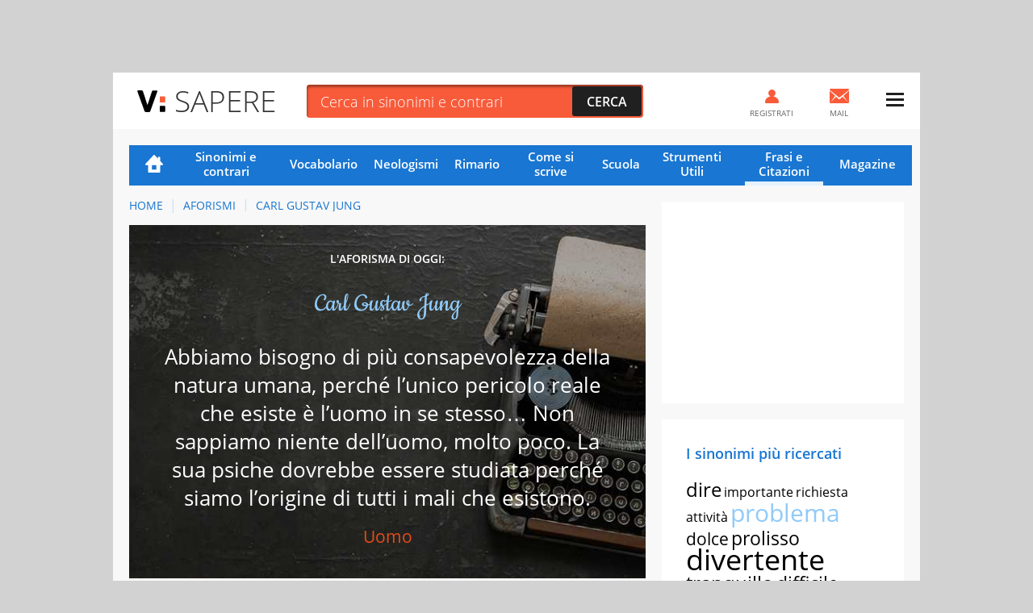

--- FILE ---
content_type: text/css
request_url: https://sapere.virgilio.it/css/aforismi-foglia.3.1.min.css
body_size: 8581
content:
a,abbr,acronym,address,applet,article,aside,audio,b,big,blockquote,body,canvas,caption,center,cite,code,dd,del,details,dfn,div,dl,dt,em,embed,fieldset,figcaption,figure,footer,form,h1,h2,h3,h4,h5,h6,header,hgroup,html,i,iframe,img,ins,kbd,label,legend,li,mark,menu,nav,object,ol,output,p,pre,q,ruby,s,samp,section,small,span,strike,strong,sub,summary,sup,table,tbody,td,tfoot,th,thead,time,tr,tt,u,ul,var,video{margin:0;padding:0;border:0;font-size:100%;font:inherit;vertical-align:top}article,aside,details,figcaption,figure,footer,header,hgroup,menu,nav,section{display:block}body{min-height:100vh;min-height:100svh;margin:0;padding:0}ol,ul{list-style:none}blockquote,q{quotes:none}blockquote:after,blockquote:before,q:after,q:before{content:"";content:none}table{border-collapse:collapse;border-spacing:0}b,strong{font-weight:700}[type=button],[type=reset],[type=submit],button{cursor:pointer;font:inherit}[hidden],template{display:none}@font-face{font-display:swap;font-family:Open Sans;font-style:normal;font-weight:400;src:local(""),url(../fonts/OpenSans.woff2) format("woff2"),url(../fonts/OpenSans.woff) format("woff")}@font-face{font-display:swap;font-family:Open Sans;font-style:normal;font-weight:700;src:local(""),url(../fonts/OpenSans-Bold.woff2) format("woff2"),url(../fonts/OpenSans-Bold.woff) format("woff")}@font-face{font-display:optional;font-family:Open Sans;font-style:normal;font-weight:300;src:local(""),url(../fonts/OpenSans-Light.woff2) format("woff2"),url(../fonts/OpenSans-Light.woff) format("woff")}@font-face{font-display:swap;font-family:Open Sans;font-style:normal;font-weight:600;src:local(""),url(../fonts/OpenSans-Semibold.woff2) format("woff2"),url(../fonts/OpenSans-Semibold.woff) format("woff")}@font-face{font-display:swap;font-family:Cookie;font-style:normal;font-weight:400;src:local(""),url(../fonts/cookie-v12-latin-regular.woff2) format("woff2"),url(../fonts/cookie-v12-latin-regular.woff) format("woff")}.fs1{font-size:1.5rem}.fs2{font-size:1.6rem}.fs3{font-size:2.1rem}.fs4{font-size:2.3rem}.fs5{font-size:2.4rem}.fs6{font-size:2.5rem}.fs7{font-size:3rem}.fs8{font-size:3.6rem}.fs9{font-size:4rem}.sprt,.sprt--psd:after,.sprt--psd:before{display:block;background:url(../img/common-s27586e0090.png) no-repeat 50%}html{font-size:62.5%}@media only screen and (max-width:319px){html{font-size:58%}}body{cursor:default;font-family:Open Sans,sans-serif;color:#000;background-color:#d2d2d2}body a{text-decoration:none;color:#1976d2}@media (pointer:fine){body a:hover{color:#90caf9}}body b{font-weight:700}body i{font-style:italic}body.noscrolling{overflow:hidden}.container{max-width:119.2rem;min-width:27rem;width:auto;margin:0 auto;position:relative}@media only screen and (max-width:1191px){.container{width:100%}}@media only screen and (max-width:1366px){.container{max-width:100rem}}@media only screen and (max-width:1024px){.container{max-width:97rem}}.wrapper-content{display:flex;justify-content:space-between;align-items:flex-start;flex-wrap:wrap;padding:2rem 3rem 0;background-color:#f8f8f8;overflow:hidden}@media only screen and (max-width:1366px){.wrapper-content{padding:2rem 2rem 0}}@media only screen and (max-width:1191px){.wrapper-content{padding:2rem 1.5rem 0}}@media only screen and (max-width:767px){.wrapper-content{padding:0}}.wrapper-content>.col.col--main{width:calc(100% - 33rem);box-sizing:border-box;margin-right:3rem}.wrapper-content>.col.col--main~.col--ax{margin-top:7rem}@media only screen and (max-width:1366px){.wrapper-content>.col.col--main{width:calc(100% - 32rem);margin-right:2rem}}@media only screen and (max-width:767px){.wrapper-content>.col.col--main{width:100%;margin-right:0}.wrapper-content>.col.col--main~.col--ax{margin-top:0}}.wrapper-content>.col.col--main_full{flex:0 0 100%;max-width:100%}.wrapper-content>.col.col--main_full~.col--ax{margin-top:0}.wrapper-content>.col.col--ax{flex:0 0 30rem;max-width:30rem}@media only screen and (max-width:767px){.wrapper-content>.col.col--ax{flex-basis:100%;max-width:100%}}.follow{display:grid}.follow__itms{display:flex}.follow__itms svg{margin:auto;width:var(--icn-sz);height:var(--icn-sz);fill:currentColor}.follow__itms a{display:flex!important;width:4.2rem;height:4.2rem;overflow:hidden;color:inherit!important}.follow__itms a:hover{opacity:.5}.follow--menu{--icn-sz:2.4rem;margin:.5rem 1.3rem;color:#fff}.follow--menu .follow__txt{text-align:right;font-style:italic;text-transform:none;color:rgba(0,0,0,.533)}.follow--menu .follow__itms{justify-content:flex-end}.follow--menu a{padding:0!important;border-bottom:none!important}.follow--footer{--icn-sz:3.2rem;margin:3rem 2.5rem 6rem;color:#666}.follow--footer .follow__txt{margin-bottom:.8rem;font-weight:700;font-size:1.4rem;text-align:center}.follow--footer .follow__itms{justify-content:center}.header-sapere{height:auto;box-sizing:border-box;background-color:#fff}.header-sapere>.logo{display:inline-block;vertical-align:middle;line-height:0}.logo--virgilio{width:auto;height:auto;margin-left:3rem;background-image:none}@media only screen and (max-width:1191px){.logo--virgilio{margin-left:2rem}}@media only screen and (max-width:767px){.logo--virgilio{width:4rem}}.header-virlogo{width:17.3rem;height:2.8rem}.header-virlogo path{fill:#000}.header-virlogo .vir-path-i{fill:#f85f3a}.header-virlogo .vir-path-o{fill:none}.header-virlogo:hover path{opacity:.7}@media only screen and (max-width:767px){.header-virlogo path{display:none}.header-virlogo .vir-path-i,.header-virlogo .vir-path-i2,.header-virlogo .vir-path-v{display:block}}.logo--sapere>h1,.logo--sapere>h2{height:10rem;font-size:2.7rem;line-height:3.7037;color:#333;font-weight:300;margin-left:2rem;text-transform:uppercase}.logo--sapere>h1>a,.logo--sapere>h2>a{color:inherit}.logo--sapere>h1>a:hover,.logo--sapere>h2>a:hover{opacity:.7}@media only screen and (max-width:767px){.logo--sapere>h1,.logo--sapere>h2{margin-left:.5rem;height:6.5rem;line-height:2.40741}}#header{margin:0 auto;position:relative;background-color:#fff;height:7rem}#header,#header input{font:normal normal normal 14px/18px Open Sans,arial,sans-serif}#header ::-webkit-input-placeholder{color:#fff}#header :-moz-placeholder,#header ::-moz-placeholder{color:#fff;opacity:1}#header :-ms-input-placeholder{color:#fff}#header #log_nick.logd,#header #log_user.logd{padding-right:4rem;position:relative;text-transform:none}#header .BHstripes,#header .brandstring,#header .dropdown li.log_exit,#header .logd .register,#header .logd li.unlogd,#header .menu .mspacer{display:none}#header .dropdown .log_exit.logd,#header .logd .menu,#header .logd .menu li.logd{display:block}#header .sub,#header .txt{color:#fff;position:absolute}#header .citylayer .searchole,#header .searchole{border-radius:4px}#header .logo.open .dropdown,#header .mail,#header .menu.open .dropdown,#header .news,#header .register,#header .sub{text-transform:uppercase}#header #bSugg,#header .searchole{width:52%}@media only screen and (max-width:1366px){#header #bSugg,#header .searchole{width:41.7rem}}#header .mail,#header .menu,#header .register{position:absolute;top:.3rem;left:83rem;text-align:center}#header .mail a,#header .menu a,#header .register a{display:block;padding:.4rem;font-size:1rem;line-height:1.2;cursor:pointer}#header .mail .pic,#header .menu .pic,#header .register .pic{text-indent:0;width:5.1rem;height:3.5rem;top:.8rem;left:.6rem;display:inline-block;-webkit-transform-origin:0 0;transform-origin:0 0}#header .mail,#header .register{left:auto;right:15.3rem;width:6.2rem}#header .mail a,#header .register a{padding-top:1.8rem;color:#666}#header .mail a:hover,#header .register a:hover{color:#f85b3a}#header .mail .labl,#header .register .labl{display:block;white-space:nowrap;padding-top:.6rem}#header .mail .pic,#header .register .pic{background-position:-1827px 0;width:17px;height:17px}#header .community{display:none}#header .mail{left:auto;right:7.1rem;width:5.9rem}#header .mail a{padding-top:1.7rem}#header .mail .pic{background-position:-1679px 0;width:24px;height:18px}#header .mail .mailnum{display:none;font-size:1rem;font-family:arial,helvetica,sans-serif;font-weight:700;color:#fff;position:absolute;top:.9rem;right:.6rem;width:2rem;text-align:center}#header .mail.logd a{padding-top:.4rem}#header .mail.logd .pic{background-position:-1730px 0;width:38px;height:31px;margin-left:1rem}#header .mail.logd .mailnum{display:block}#header .menu{top:0;left:auto;right:0;cursor:pointer;z-index:5999999}#header .menu a{padding:1.6rem .6rem}#header .menu a:hover.dropbutton .pic{background-position:-1773px 0;width:22px;height:17px}#header .menu a.dropbutton{width:6.3rem;height:6.7rem;padding-top:2.5rem;box-sizing:border-box}#header .menu .dropdown a{color:#fff;font-size:1.4rem;line-height:1.28571}#header .menu .dropdown li a{padding:1.5rem 1.3rem;text-align:right;border-bottom:1px solid #f37954}#header .menu .dropdown li a span{display:none;width:2.8rem;height:2.4rem;top:1.2rem;right:.5rem;position:absolute}#header .menu .pic{background-position:-1800px 0;width:22px;height:17px}#header .menu.open a.dropbutton{background-color:#f4f4f4;color:#fff;padding-top:2.1rem}#header .menu.open a .pic,#header .menu.open a:hover .pic{background-position:-1900px 0;width:20px;height:20px}#header .menu.open .dropdown{width:20rem;display:block;background-color:#f15723;position:absolute;top:7rem;z-index:1;right:0;padding:.7rem 0;font-weight:600;box-shadow:0 2px 3px rgba(0,0,0,.4)}#header .brandstring{position:absolute;font-size:1.8rem;top:2.3rem;left:2.8rem;line-height:1.22222;width:64rem;height:2.4rem;overflow:hidden;white-space:nowrap;font-weight:300}#header .brandstring a,#header .brandstring strong{font-weight:700}#header .brandstring a{color:#000}#header #bSugg{display:none;z-index:5999998;color:#fff;position:absolute;top:6.1rem;left:22rem;font-size:1.6rem;line-height:1.25;background:#ef5f3d;box-shadow:0 2px 10px 0 rgba(1,1,1,.7);border-radius:4px}#header #bSugg span{font-weight:600}#header #bSugg ul{padding:.7rem 1.5rem;list-style:none}#header #bSugg li{padding:.4rem 0 .4rem 1rem;display:block;cursor:pointer;font-weight:300;text-align:left}#header #bSugg li.focused,#header #bSugg li:hover{background:#dd5838}#header #bSugg li.error{display:none}#header #bSugg li.error.show{display:block;font-weight:700;color:#c00;margin:.5rem 0}#header #bSugg.opened{display:block}#header .dropdown{display:none}#header #log_user.logd span{display:block;background-position:-1708px 0;width:17px;height:12px;position:absolute;top:1.8rem;right:1.1rem}#header #log_nick.logd span{display:block;background-position:-1621px 0;width:21px;height:17px;position:absolute;top:1.5rem;right:1rem}#header .logo{display:inline-block;height:100%;line-height:6.4}#header .logo a{display:block;padding:0}#header .logo .pic{overflow:hidden;width:3.7rem;margin-left:3rem}#header .logo .pushdown{top:3rem;display:none}#header .logo .dropdown li{overflow:hidden}#header .logo .dropdown li a{display:block;padding:1.3rem 0;text-align:center;color:#fff;white-space:nowrap}#header .logo .dropdown li a.alt,#header .logo .dropdown li a:hover{color:#f85b3a}#header .logo .mspacer{height:5rem}#header .logo.open .dropdown{font-weight:600;width:32rem;display:block;background-color:#232323;position:absolute;top:.1rem;left:0;z-index:1;font-size:1.2rem;line-height:1.25}#header .logo.open a.dropbutton{color:#fff}#header .logo.open.drop a{position:relative;z-index:3}#header .logo.open.drop ul{float:left;width:10.5rem;margin:3rem 0;border-right:1px solid #3b3b3b}#header .logo.open.drop ul.row3{border:0}#header .logo.open.drop .x{position:absolute;left:auto;top:1rem;right:.8rem}#header .logo.open.drop .x .pic{background-position:-1900px 0;width:20px;height:20px;position:relative;top:1.7rem;right:1.7rem}#header .logo.open .pic>svg>.vir-path-i2,#header .logo.open .pic>svg>.vir-path-v{fill:#fff}#header .news{height:100%;display:inline-block;font-size:3.7rem;line-height:1.89189;color:#333;font-weight:300;margin-left:.5rem;text-transform:uppercase}#header .news>a{color:inherit}#header .news>a:hover{opacity:.7}@media only screen and (max-width:767px){#header .news{font-size:3.1rem;line-height:2.25806}}#header .newsbar{display:none}#header .searchole{height:4.1rem;background-color:#f85b3a;border-radius:4px;box-shadow:inset 1px 3px 3px #a33c26;left:24rem;top:1.5rem;position:absolute}#header .sub{cursor:pointer;width:8.6rem;height:3.7rem;border:0;border-radius:3px;right:.2rem;top:.2rem;font-weight:600;font-size:1.6rem;background-color:#202020;background-position:85px 30px}#header .pic{display:block}#header .top{position:relative;clear:both;height:7rem;margin:0}#header .txt{width:50rem;width:calc(100% - 115px);width:calc(100% - 11.5rem);left:1.7rem;top:.9rem;background:0 0;border:transparent;font-weight:300;font-size:1.8rem;padding:0}.ie7 #header,.ie8 #header{border:1px solid #ddd;border-top:0;border-bottom:0}#header.tlogd .mail,#header.tlogd .menu,#header.tlogd .register{display:none}@media only screen and (max-width:1191px){#header .logo .pic{margin-left:2rem}}@media only screen and (max-width:969px){#header .box-adv300a,#header .localbox{float:left;position:static;left:auto;top:auto}#header #libero_header_adv,#header #liveslider .commentsarea,#header #liveslider .separator02,#header .box-autopromo,#header .box-localbar .promo,#header .box-localmap02 #loc_twin2,#header .mail .labl,#header .register{display:none}#header .sub .menu{display:block}#header .sub{width:4.1rem;overflow:hidden;text-indent:-200px}#header .sub.sprt{background-position:-1549px 4px;background-origin:content-box;padding:.1rem .5rem}#header .txt{width:calc(100% - 6rem)}#header .mail a,#header .menu a{padding:.9rem .6rem}#header .mail .pic,#header .menu .pic{position:relative;top:0;left:0}#header .mail a{padding:2.1rem .6rem 1.6rem}#header .mail.logd a{padding-top:.8rem}#header .mail .mailnum{top:1.3rem;right:.5rem}}@media only screen and (min-width:640px) and (max-width:969px){#header #bSugg,#header .searchole{width:49%}#header #bSugg{left:20.5rem}#header .news{left:8rem}#header .newsbar{left:6.7rem}#header .searchole{left:21rem}#header .txt{left:1rem}#header .mail,#header.noreg .mail{left:auto;right:5.7rem}#header .menu{left:auto;right:0;top:0}#header .menu a{padding:1.6rem .6rem}#header .menu.open .dropdown{top:7rem}#header .menu.logd .mailnum{top:1.3rem;right:.5rem}#header #subheader ul.list{margin-right:6.9rem}#header #subheader .altri{display:block}}@media only screen and (max-width:639px){#header{height:12rem;box-shadow:none}#header .mail,#header.noreg .mail{left:auto;top:.1rem;right:5.9rem}#header #bSugg,#header .searchole{width:95%}#header #bSugg{top:11.8rem;left:1rem}#header .mail a{padding-top:2.5rem}#header .mail.logd a{padding-top:1.1rem}#header .mail.logd .mailnum{top:1.6rem;right:.5rem}#header .menu{left:auto;right:0;top:.6rem}#header .menu a.dropbutton{padding-top:2rem}#header .menu .mspacer{height:5.6rem;display:block;border-bottom:1px solid #f37954}#header .menu.open a{position:relative;z-index:2}#header .menu.open a.dropbutton{background-color:transparent}#header .menu.open a .pic,#header .menu.open a:hover .pic{background-position:-1925px 0;width:20px;height:20px}#header .menu.open .dropdown{top:-.1rem;right:0}#header .news{left:7.2rem}#header .newsbar{left:5.8rem}#header .searchole{left:1rem;top:7.2rem}#header .top{height:11.6rem}#header .txt{left:1rem}}@media only screen and (max-width:319px){#header .mail,#header.noreg .mail{right:4rem}#header .logo{line-height:5.5}#header .logo.open .dropdown li a{font-size:90%}#header .logo.open.drop ul{width:33%}#header .mail.logd .mailnum{right:.3rem;top:1.8rem}#header .menu a.dropbutton{width:4.3rem}#header #bSugg{top:12.8rem}}.footer{display:flex;flex-direction:column;background-color:#fff}.footer>div{margin-right:3rem;margin-left:3rem;text-align:center}.footer>.footer-header{margin:0}.footer-header{display:flex;justify-content:center;align-items:center;padding-top:3.6rem}.footer-header>.logo{line-height:0;margin:0}@media only screen and (max-width:767px){.footer-header>.logo--virgilio{width:3rem}}.footer-header>.logo--sapere{font-weight:300;margin-left:.5em;font-size:2.3rem;line-height:1.13043;height:auto;text-transform:uppercase;color:#000}.footer-header>.logo--sapere:before{display:none}@media only screen and (max-width:767px){.footer-header>.logo--sapere{margin-left:.1em}}.footer-header .header-virlogo{height:2rem;width:12.4rem}.footer-link{display:flex;flex-wrap:wrap;justify-content:space-between}.link_list{width:25%;box-sizing:border-box;margin:3rem -1rem 0;padding:0 1rem;font-size:1.6rem;line-height:1.2;text-align:left}@media only screen and (max-width:599px){.link_list{font-size:1.4rem;width:50%}}.link_list-tit{display:block;font-weight:600;text-transform:uppercase;color:#1976d2}.link_list-item,.link_list-tit{margin-bottom:.75em}.link_list-item>a{color:#666}.box_search{display:block;width:100%;background-color:#e4f2fd;padding:2.1rem 3rem;box-sizing:border-box;margin:0;position:relative}@media only screen and (max-width:1023px){.box_search{padding-right:1.5rem;padding-left:1.5rem}}.box_search>form{position:relative}.box_search input{display:inline-block;vertical-align:middle;font-weight:400;border-radius:3px}.box_search>.box_search-msg{font-weight:400;font-size:1.4rem;margin-bottom:.7rem}.box_search-button{cursor:pointer;width:3.8rem;height:3.5rem;position:absolute;right:.1rem;top:.1rem;background:#1976d2 url("data:image/svg+xml;charset=utf8,%3Csvg xmlns='http://www.w3.org/2000/svg' height='24' viewBox='0 0 24 24' width='24'%3E%3Cpath d='M15.5 14h-.79l-.28-.27C15.41 12.59 16 11.11 16 9.5 16 5.91 13.09 3 9.5 3S3 5.91 3 9.5 5.91 16 9.5 16c1.61 0 3.09-.59 4.23-1.57l.27.28v.79l5 4.99L20.49 19l-4.99-5zm-6 0C7.01 14 5 11.99 5 9.5S7.01 5 9.5 5 14 7.01 14 9.5 11.99 14 9.5 14z' fill='%23ffffff' /%3E%3C/svg%3E") no-repeat 50%/80% auto}.box_search-button:hover{opacity:.8}.box_search-input{width:100%;height:3.8rem;font-size:1.8rem;color:#999;padding:.2rem 4.5rem .2rem 2.1rem;box-sizing:border-box;border:1px solid #666}@media only screen and (min-width:600px) and (max-width:767px){.box_search-input{padding-left:.5rem}}@media only screen and (max-width:599px){.box_search-input{padding-left:.5rem;font-size:1.6rem}}.nav-list{position:relative;z-index:5999998;width:113.2rem;height:5rem;overflow:visible;font-weight:600;font-size:1.5rem;line-height:1.2}.nav-list>ul{display:flex;height:inherit;padding:0 1rem;color:#fff;background-color:#1976d2}.nav-item,.sct-nav-tit{display:flex;align-items:center;justify-content:center;text-align:center}.nav-item{padding:0 1rem}.nav-item>a{display:flex;align-items:center;height:4.5rem;border-bottom:.5rem solid transparent;color:inherit}.nav-item>a:hover{border-bottom-color:#fff;color:inherit}.nav-item--hp>a{width:2.2rem;text-indent:-999em;background:url("data:image/svg+xml;charset=utf8,%3Csvg xmlns='http://www.w3.org/2000/svg' width='24' height='24' viewBox='0 0 24 24'%3E%3Cpath d='M19.181 24H4.818a1 1 0 01-1-1v-9.195H1.004a.987.987 0 01-.917-.6.986.986 0 01.186-1.08l11-11.806a.992.992 0 01.732-.318.988.988 0 01.731.318l4.383 4.7V3.59a1 1 0 011-1h1.067a1 1 0 011 1v4.727l3.547 3.808a.988.988 0 01.184 1.08.986.986 0 01-.916.6h-2.816V23a1 1 0 01-1.004 1zM8.931 13.806v6.116h6.137v-6.117z' fill='%23fff'/%3E%3C/svg%3E") no-repeat 50%/2.2rem}.nav-item--children{position:relative}.nav-item--children.open.active .sct-nav-tit,.nav-item--children.open .sct-nav-tit,.nav-item--children:hover.active .sct-nav-tit,.nav-item--children:hover .sct-nav-tit{z-index:1;border-bottom-color:#fff}.nav-item--children.open .sct-nav,.nav-item--children:hover .sct-nav{position:absolute;top:4.5rem;left:50%;-webkit-transform:translateX(-50%);transform:translateX(-50%);display:block}.nav-item--children:last-of-type.open .sct-nav,.nav-item--children:last-of-type:hover .sct-nav{right:0;left:auto;-webkit-transform:translateX(1rem);transform:translateX(1rem)}.nav-item.active>.sct-nav-tit,.nav-item.active>a{border-bottom-color:#e4f2fd}.nav-item.active>a:hover{border-bottom-color:#fff}.sct-nav{display:none;white-space:nowrap;padding:1rem 0;font-weight:400;background-color:#1976d2}.sct-nav-tit{height:4.5rem;border-bottom:.5rem solid transparent;cursor:pointer}div.sct-nav-tit{cursor:default}.sct-nav-item{padding:.5rem 1.2rem;font-size:.875em}.sct-nav-item>a{height:calc(100% - .2rem);border-bottom-width:.2rem}@media only screen and (max-width:1366px){.nav-list{width:97rem}}@media only screen and (max-width:1024px){.nav-list{width:calc(100vw - 3rem);max-width:94rem;font-size:1.3rem;font-size:clamp(1.3rem,1.5vw,1.5rem)}.sct-nav-item{font-size:1em}}@media only screen and (max-width:767px){.nav-item>a,.nav-list:before{display:flex;align-items:center;min-height:4.2rem}.nav-list{width:100%;height:auto;box-sizing:border-box;max-width:none;padding:2rem 1.5rem;background-color:#f8f8f8;font-size:1.6rem}.nav-list>ul{display:none}.nav-list.nav--menu>ul{position:absolute;left:1.5rem;right:1.5rem;display:flex;flex-direction:column;justify-content:flex-start;padding:1.8rem 3.6rem}.nav-list:before{content:attr(data-section);justify-content:center;color:#fff;background-color:#1976d2}.nav-item{flex-direction:column;justify-content:flex-start;align-items:flex-start;padding:0;text-align:left}.nav-item--hp>a{width:auto;text-indent:0;background-image:none}.nav-item--children{position:static}.nav-item--children:nth-of-type(n+1).open .sct-nav,.nav-item--children:nth-of-type(n+1):hover .sct-nav{position:static;-webkit-transform:none;transform:none}.nav-item--children:nth-of-type(n+1).open .sct-nav-tit,.nav-item--children:nth-of-type(n+1):hover .sct-nav-tit{border-bottom-color:#e74b18}.nav-item>a{height:auto;border-bottom-width:0}.nav-item.active>a{color:hsla(0,0%,100%,.7)}.sct-nav{display:block;font-weight:600;margin-left:1em}.sct-nav,.sct-nav-item{padding:0}}.sct{font-weight:600;background-color:#fff;border-top:24px solid rgba(144,202,249,.75);border-bottom:1px solid transparent;position:relative;margin-bottom:2rem}@media only screen and (max-width:767px){.sct{margin-bottom:0;border-top-width:14px}}.sct>div,.sct>h1,.sct>h2,.sct>h3{margin:0 3rem}.sct>div.box_search,.sct>h1.box_search,.sct>h2.box_search,.sct>h3.box_search{margin:0}@media only screen and (max-width:1023px){.sct>div,.sct>h1,.sct>h2,.sct>h3{margin:0 1.5rem}}.sct>h1,.sct>h2,.sct h3{padding-top:3rem;font-size:2.4rem;font-weight:400}.sct>h1>.sct-hghl,.sct>h2>.sct-hghl,.sct h3>.sct-hghl{color:#e74b18;font-family:Open Sans,sans-serif;display:inline-block;vertical-align:baseline}.sct>h1,.sct>h2{margin-bottom:1rem}.sct p{margin-bottom:1.6rem}.sct .sct-tit{display:inline-block;position:relative}.sct .sct-tit:after{content:"";display:block;height:0;width:100%;border-bottom:2px solid rgba(144,202,249,.75);position:absolute;bottom:-.4rem;left:0}.sct span.sct-tit{margin-right:.5em}.sct:not(.sct--ouverture)>h1,.sct:not(.sct--ouverture)>h2{margin-bottom:2.7rem}.sct .no_line{padding-top:0;margin-bottom:0}.sct .no_line>.sct-tit:after{content:none}.sct>.sct-descr{font-size:1.6rem;margin-bottom:2.7rem;position:relative}.sct>.sct-descr>.sct-tipo{font-size:1.6rem;font-weight:600;margin-bottom:1.6rem;display:block}.sct>.sct-descr>.sct-tipo--rim{font-size:1.3rem}.sct>.sct-descr>.sct-macrotipo{font-weight:600;font-size:1.8rem;color:#1976d2;margin-bottom:1rem}.sct>.sct-descr .sct-show_more{font-weight:600;width:auto;display:inline-block}.sct>.sct-descr .sct-show_more>a{color:#03a9f4}.sct>.sct-descr .sct-show_more>a:hover{color:#90caf9}.sct>.sct-source{position:absolute;top:1rem;right:2.4rem;width:auto;margin:0}.sct>.sct-source>p{margin:0}@media only screen and (max-width:599px){.sct>.sct-source{position:static;margin:-2rem 0 2rem 3rem}}.sct .sct-list-item>.sct-hghl{font-family:Open Sans,sans-serif;color:#e74b18}.sct--clr1{background-color:#e4f2fd;border-top-width:0;border-bottom-width:0}.sct--t1{width:100%;margin-bottom:2.4rem}@media only screen and (max-width:767px){.sct--t1+.sct:not(.sct--box){margin-top:-2.4rem}}.sct-source{color:#555;font-size:1.3rem;font-weight:400}.sct-source a{font-style:italic;color:#555}.sct-source a:hover{color:#1976d2}.wdg--list-t2-tit,.wdg--tit-t1{text-align:center;font-weight:600;font-size:1.8rem;line-height:1.2;text-transform:uppercase;color:#1976d2}.wdg--list-t2-tit--big,.wdg--tit-t1--big{display:block;margin:.5em 0;font:normal 400 1.78em Cookie,Brush Script MT,cursive;text-transform:none;color:#555}.wdg--list-t2-tit--big:first-letter,.wdg--tit-t1--big:first-letter{text-transform:uppercase}.wdg{background-color:#fff;width:30rem;box-sizing:border-box;margin-bottom:2rem;padding:3rem}@media only screen and (max-width:1023px){.wdg{padding:1.5rem}}@media only screen and (max-width:767px){.wdg{text-align:center;width:100%;margin-bottom:0}}.wdg.clr2{background-color:#e4f2fd}.wdg.clr2 a:hover{color:#1976d2}.wdg.clr3{background-color:#e5e5e5}.wdg>.wdg-tit{font-weight:600;font-size:1.8rem;color:#1976d2;margin-bottom:2rem}.wdg--list-t2-item{font-weight:600;font-size:2rem;line-height:1.2;text-align:left;color:#e74b18}.wdg--list-t2-item:not(:last-of-type){margin:0 0 1em}.wdg--list-t2-item>a{color:inherit}@media only screen and (max-width:599px){.wdg--list-t2-tit{font-size:1.6rem}.wdg--list-t2-item{font-size:1.7rem}}.wdg--esperti__scheda{display:flex;flex-direction:column;align-items:center;font-size:2.4rem;line-height:1.1;text-align:center}.wdg--esperti__avatar{width:6.25em;height:6.25em;overflow:hidden;margin:0 0 1em;border-radius:50%}.wdg--esperti__nome{margin:0 0 .3em;font-weight:400;color:#000}.wdg--esperti__ambito{font-size:.5em;font-weight:700;text-transform:uppercase;color:#e74b18}.wdg-t1{position:relative;flex:0 0 100%;box-sizing:border-box;max-width:100%;margin-bottom:2.8rem;padding:3.2rem 4.4rem;background:#1976d2}.wdg-t1--c1c2c3{display:grid;grid-template-columns:var(--grid-col,repeat(3,1fr));grid-template-rows:auto;gap:2rem}.wdg-t1--c1c2c3 .tit-t1{grid-column:1/-1}@media only screen and (max-width:1366px){.wdg-t1--c1c2c3{--grid-col:repeat(2,1fr)}.wdg-t1--c1c2c3 .vs_card1:last-of-type{position:absolute;clip:rect(0 0 0 0);height:1px;width:1px;margin:-1px}}@media only screen and (max-width:767px){.wdg-t1--c1c2c3{--grid-col:1fr}}.wdg--adv{display:block;min-width:300px;min-height:250px;box-sizing:border-box;padding:0;text-align:center}.col--main .wdg--adv,.col--main_full .wdg--adv{display:none}@media only screen and (max-width:767px){.col--main .wdg--adv,.col--main_full .wdg--adv{display:block;margin:2rem auto}}@media only screen and (max-width:767px){.col--ax .wdg--adv{display:none}}.wdg--adv.adv--wallpaper{height:auto;min-width:0;min-height:90px;margin:0 auto}@media only screen and (max-width:767px){.wdg--adv.adv--wallpaper{min-height:0}}.wdg--adv.adv--wallpaper.wllppr--topfree{height:0;min-height:0}.advContFixed{position:relative;z-index:1}.advContFixed .fixIt{position:fixed;top:0;border-top:2rem solid #f8f8f8}.bh_link{position:fixed;top:0;left:0;width:100vw;height:100vh}.bh_flexible{min-width:32rem;max-width:45rem;margin:0 auto;background:transparent var(--flexible-img) no-repeat 50% 0/100%;display:block;width:100%}.bh_flexible:before{content:"";display:block;width:100%;height:0;overflow:hidden;padding-top:50%}.bh_flexible-back{position:-webkit-sticky;position:sticky;top:0}.bh_flexible-top{position:fixed;z-index:6000000;top:0;left:50%;-webkit-transform:translateX(-50%);transform:translateX(-50%)}.bh_flexible-top:before{padding-top:var(--flexible-min-padding-top)}@media only screen and (max-width:767px){:root{--ad320-height:100px}.hp_320x1-p1{z-index:6000000;position:-webkit-sticky;position:sticky;display:flex;justify-content:center;align-items:center;min-height:var(--ad320-height);background-color:inherit}.box320x1 .hp_320x1-p1{top:0}.brand_header .hp_320x1-p1{height:0;min-height:0}.stk_320x1{display:none}.stk_320x1--active{display:flex;justify-content:center;position:fixed;bottom:0;left:50%;-webkit-transform:translateX(-50%);transform:translateX(-50%);z-index:5}}.wdg--list{counter-reset:wdg-list-item}.wdg--list-item{color:#555;font-size:1.6rem;margin-bottom:1rem;counter-increment:wdg-list-item}.wdg--list-item:before{content:counter(wdg-list-item);font-size:1.4rem;margin-right:.7rem}.wdg--list-item>a{color:#555}.wdg--list-item>a:hover{color:#90caf9}.wdg--list-item>a.item--hghl{color:#1976d2}.wdg--list-item>a.item--hghl:hover{color:#90caf9}.cloud-item{display:inline-block;vertical-align:baseline;line-height:2.6rem}.cloud-item>a{color:#000}.cloud-item.hghl>a{color:#90caf9}.cloud-item.hghl>a:hover,.sct--ouverture--w .sct-hghl.tip--autore,.sct.sct--ouverture--t1 .sct-hghl.tip--autore,.tip--autore{color:#1976d2}.sct--ouverture--w a.sct-hghl.tip--autore:hover,.sct.sct--ouverture--t1 a.sct-hghl.tip--autore:hover,a.tip--autore:hover{color:#1976d2;opacity:.7}.sct--ouverture--w .sct-hghl.tip--tema,.sct.sct--ouverture--t1 .sct-hghl.tip--tema,.tip--tema{color:#e74b18}.sct--ouverture--w a.sct-hghl.tip--tema:hover,.sct.sct--ouverture--t1 a.sct-hghl.tip--tema:hover,a.tip--tema:hover{color:#e74b18;opacity:.7}.vs_breadcrumb{margin:1.2em 0;font-size:1.4rem;line-height:1.14;text-transform:uppercase;color:#1976d2}.vs_breadcrumb>ol{display:flex}.vs_breadcrumb-item{white-space:nowrap}.vs_breadcrumb-item:not(:first-of-type):before{content:"|";padding:0 .5em;font-size:1.14em;line-height:1;color:#c1e1fc;vertical-align:top}.vs_breadcrumb-item:last-of-type{overflow:hidden;text-overflow:ellipsis}@media only screen and (max-width:1023px){.vs_breadcrumb{font-size:1.2rem}}@media only screen and (max-width:767px){.vs_breadcrumb{margin-top:0;margin-right:15px;margin-left:15px}}.lazyload,.lazyloading{opacity:0}.lazyloaded{opacity:1;transition:opacity .3s}.vs_pct{display:flex;position:relative;width:100%;overflow:hidden}.vs_pct:before{content:"";display:block;width:100%;height:0;background:transparent}.vs_pct>.vs_img{display:block;position:absolute;z-index:1;top:0;left:0;width:100%;height:100%;-o-object-fit:cover;object-fit:cover}.vs_pct--video:after{z-index:1;content:"";position:absolute;top:50%;left:50%;-webkit-transform:translate(-50%,-50%);transform:translate(-50%,-50%);width:20%;height:0;padding-top:20%;overflow:hidden;border-radius:50%;background:rgba(0,0,0,.5) url("data:image/svg+xml;charset=utf8,%3Csvg xmlns='http://www.w3.org/2000/svg' height='24' viewBox='0 0 24 24' width='24' fill='%23ffffff'%3E%3Cpath d='M0 0h24v24H0z' fill='none'/%3E%3Cpath d='M8 5v14l11-7z'/%3E%3C/svg%3E") no-repeat 50%/90%}@media (pointer:fine){.vs_pct--video:after{transition:background-color .2s ease-out}a:hover .vs_pct--video:after{background-color:rgba(25,118,210,.6)}}.vs_pct-r1:before{padding-top:56.25%}.vs_pct-r2:before{padding-top:100%}.vs_figure{position:relative}.vs_figure>.vs_fonte{z-index:1;position:absolute;left:.75em;bottom:.75em}.vs_fonte{font-size:1.2rem;padding:.42em;color:#fff;background-color:rgba(0,0,0,.5)}.sct--cit>.sct-quote{font-weight:400;font-size:1.8rem;line-height:1.55556;font-style:italic;margin-bottom:1.667em}.sct--cit>.sct-quote .sct-hghl{color:#1976d2}.sct--cit>.sct-quote>.qt-source{display:inline-block;font-size:1.6rem;font-style:normal;margin-top:1rem}.sct--cit.sct--ouverture{padding-top:3rem}.sct--cit.sct--ouverture>.sct-source{font-size:1.4rem;line-height:1.85714;color:#000;top:2.5rem;margin:0}.sct--cit.sct--ouverture>.sct-source>a{font-family:Open Sans,sans-serif;font-size:1.6rem;line-height:1.5;color:#e74b18;font-style:normal}.sct--cit.sct--ouverture>.sct-source>a:hover{opacity:.7}.sct--cit.sct--ouverture>.sct-quote{margin-bottom:.833em}.sct--cit.sct--ouverture>.sct-quote>p{margin:2rem 0 0}.sct--cit.sct--ouverture>.sct-quote>.qt-cat+p{margin-top:0}.sct--cit.sct--ouverture>.sct-quote>.qt-source{margin-top:.5rem}.sct--ouverture{background-color:#e4f2fd;border:0}.sct--ouverture:after{content:"";display:table}.sct--ouverture>h1,.sct--ouverture>h2{padding-top:2.7rem}.sct--ouverture>h1>.sct-tit,.sct--ouverture>h2>.sct-tit{font-size:2.4rem}@media only screen and (max-width:767px){.sct--ouverture>h1>.sct-tit,.sct--ouverture>h2>.sct-tit{display:inline;font-size:2.3rem}}.sct--ouverture>.box_search{padding-top:3rem}.sct--ouverture>h1~.box_search,.sct--ouverture>h2~.box_search{padding-top:1.5rem}.sct--ouverture>.sct-source{position:static;margin:0 3rem 1.5rem}.sct--ouverture>.sct-source.sct-source--up{position:absolute}.sct--ouverture>.sct-asd_list{background-color:#f8f8f8}@media only screen and (max-width:1023px){.sct--ouverture>.sct-asd_list{margin-bottom:1.5rem}}.sct--ouverture .sct-tipo--rim{font-weight:600;font-size:1.4rem;border-bottom:2px solid rgba(144,202,249,.75);display:inline-block;margin-top:2.8rem}.sct--ouverture .sct-tipo--rim:first-child{margin-top:.4rem}.sct--ouverture--w>.sct-quote:first-of-type{margin-top:1.667em}.sct--ouverture--w>.sct-quote>.qt-source,.sct--ouverture--w>.sct-quote>p{margin:0;font-weight:400;font-size:2.4rem}@media only screen and (max-width:1023px){.sct--ouverture--w>.sct-quote>.qt-source,.sct--ouverture--w>.sct-quote>p{font-size:1.8rem}}.sct--ouverture--w>.sct-quote>p:not(.qt-source)>a{color:inherit}.sct--ouverture--w>.sct-quote>p:not(.qt-source)>a:hover{opacity:.75}.sct.sct--ouverture--t1{margin-right:3rem;margin-left:3rem;border-top:0;background-color:inherit}@media only screen and (max-width:1023px){.sct.sct--ouverture--t1{margin-right:1.5rem;margin-left:1.5rem}}.sct.sct--ouverture--t1:after{content:"";display:block;clear:both}.sct.sct--ouverture--t1>.sct-heading{margin-right:0;margin-left:0}.sct.sct--ouverture--t1>h1,.sct.sct--ouverture--t1>h2{margin-left:0}.sct.sct--ouverture--t1>h1:only-child,.sct.sct--ouverture--t1>h2:only-child{margin-bottom:2rem}.sct.sct--ouverture--t1 .vs_pct{float:left;max-width:38.6rem;margin:0 3rem 2rem 0}@media only screen and (max-width:767px){.sct.sct--ouverture--t1 .vs_pct{float:none;margin:0 auto 2rem}}.sct.sct--ouverture--t1 .sct-descr{position:static;font-weight:400;font-size:2rem}.vs_frasi-t1-cont,.vs_frasi-t2-cont,.vs_frasi-t3-cont{flex:0 0 100%;max-width:100%;display:flex;justify-content:flex-start;align-items:center;flex-direction:column;box-sizing:border-box;font-size:1.6rem;text-align:center;transition:box-shadow .2s ease-out;box-shadow:inset 0 0 10em transparent}.vs_frasi-t1-cont:hover,.vs_frasi-t2-cont:hover,.vs_frasi-t3-cont:hover{box-shadow:inset 0 0 10em rgba(0,0,0,.5)}@media only screen and (max-width:1366px){.vs_frasi-t1-cont,.vs_frasi-t2-cont,.vs_frasi-t3-cont{font-size:1.4rem}}@media only screen and (max-width:1024px){.vs_frasi-t1-cont,.vs_frasi-t2-cont,.vs_frasi-t3-cont{font-size:1.1rem;font-size:clamp(.9rem,1.953vw - .6rem,1.4rem)}}@media only screen and (max-width:767px){.vs_frasi-t1-cont,.vs_frasi-t2-cont,.vs_frasi-t3-cont{font-size:.8rem;font-size:clamp(.8rem,1.79vw + .227rem,1.6rem)}}.vs_frasi-t1-label,.vs_frasi-t2-cta,.vs_frasi-t2-label,.vs_frasi-t3-cta,.vs_frasi-t3-label{font-weight:600;font-size:1em;font-size:clamp(10px,2.1vw,1em);line-height:1;text-transform:uppercase}.vs_frasi{flex:0 0 100%;max-width:100%;display:flex;flex-wrap:wrap;background:#4f4f4f url() no-repeat 50%/cover}.vs_frasi:before{display:block;flex:0 0 0;content:"";width:0;height:0;padding-top:56.25%}.vs_frasi-t1-cont{padding:3.75em}.vs_frasi-t1-label{color:#fff}.vs_frasi-t1-tit{max-width:100%;margin:1em 0;font:400 2.5em/1.3 Cookie,Brush Script MT,cursive;color:#90caf9}.vs_frasi-t1-txt{max-width:100%;font-weight:400;font-size:1.875em;line-height:1.35;color:#fff}.vs_frasi-t2-cont{padding:2.5em 3.75em 1em}.vs_frasi-t2-label{color:#90caf9}.vs_frasi-t2-tit{max-width:100%;text-shadow:1px 0 0 #000,-1px 0 0 #000,0 1px 0 #000,0 -1px 0 #000,1px 1px #000,-1px -1px 0 #000,1px -1px 0 #000,-1px 1px 0 #000;line-height:1.3}.vs_frasi-t2-tit>b{display:block;margin:.7em 0 .25em;font:400 3.75em Cookie,Brush Script MT,cursive;color:#fff}.vs_frasi-t2-tit>q{display:block;font-weight:600;font-size:1.875em;color:#e74b18}.vs_frasi-t2-cta{margin:auto 0 0;font-weight:700;text-transform:none;text-shadow:1px 0 0 #000,-1px 0 0 #000,0 1px 0 #000,0 -1px 0 #000,1px 1px #000,-1px -1px 0 #000,1px -1px 0 #000,-1px 1px 0 #000;color:#90caf9}.vs_frasi-t3-cont{padding:2.5em 2.5em 1.625em}div.vs_frasi-t3-cont{justify-content:space-between}.vs_frasi-t3-cont a,.vs_frasi-t3-cont a:hover{color:inherit}.vs_frasi-t3-cont a:hover{opacity:.75}.vs_frasi-t3-label{color:#fff}.vs_frasi-t3-aut{max-width:100%;margin:.75em 0;font:400 2.5em/1.3 Cookie,Brush Script MT,cursive;color:#90caf9}.vs_frasi-t3-txt{max-width:100%;font-weight:400;font-size:1.875em;font-size:clamp(18px,2.1vw,1.875em);line-height:1.35;color:#fff}.vs_frasi-t3-tag{max-width:100%;margin:.75em auto;font-size:1.5em;font-size:clamp(16px,2.1vw,1.5em);color:#e74b18}.vs_frasi-t3-cta{margin:auto 0 0;font-weight:700;text-transform:none;text-shadow:1px 0 0 #000,-1px 0 0 #000,0 1px 0 #000,0 -1px 0 #000,1px 1px #000,-1px -1px 0 #000,1px -1px 0 #000,-1px 1px 0 #000;color:#90caf9}.vs_cta-t1{flex:0 0 100%;max-width:100%;font-size:1.8rem;background:#eee}.vs_frasi+.vs_cta-t1{margin-top:-2.4rem;margin-bottom:2.4rem}.vs_cta-t1-cont{display:grid;grid-template-columns:auto 1.67em -webkit-min-content;grid-template-columns:auto 1.67em min-content;grid-template-rows:repeat(2,auto);grid-template-areas:"tit ... bt" "txt ... bt";padding:1.33em 1.67em}.vs_cta-t1-tit,.vs_cta-t1-txt{max-width:100%}.vs_cta-t1-tit{grid-area:tit;font-weight:700;color:#1976d2}.vs_cta-t1-txt{grid-area:txt;color:#555}.vs_cta-t1-bt{align-self:center;grid-area:bt;padding:.75em 1em;text-transform:uppercase;font-size:.89em;line-height:1;color:#fff;background:#000}@media only screen and (max-width:950px){.vs_cta-t1-cont{display:flex;flex-direction:column}.vs_cta-t1-bt{margin:1em auto 0}}.vs_mod3{font-size:2.1rem;line-height:1.3;display:flex;flex-wrap:wrap;justify-content:space-between;max-width:100%;margin:0 0 1.6em}.vs_mod3-item{flex:0 0 50%;width:100%;max-width:calc(50% - 15px)}.vs_mod3-item .vs_mod3-cont-tit{display:-webkit-box;-webkit-line-clamp:4;-webkit-box-orient:vertical;max-height:5.2em;overflow:hidden;font-weight:600;margin:.75em 0 1.5em}.vs_mod3-cont{display:flex;flex-direction:column;color:#000}.vs_mod3 .sct-nav_pages{flex:0 1 100%}@media only screen and (max-width:767px){.vs_mod3{font-size:1.8rem;padding:0 15px}.vs_mod3-item{max-width:calc(50% - 7.5px)}}@media only screen and (max-width:599px){.vs_mod3-item{flex-basis:100%;max-width:100%}}
/*# sourceMappingURL=aforismi-foglia.css.map */
